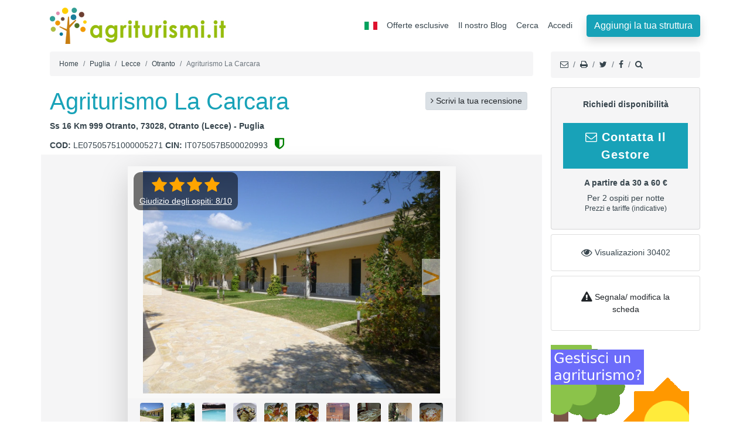

--- FILE ---
content_type: text/html; charset=UTF-8
request_url: https://www.agriturismi.it/it/puglia/otranto/agriturismo_la_carcara.html
body_size: 16690
content:
<!DOCTYPE html>
<html lang="it">
<head>
<meta charset="utf-8">
<meta name="viewport" content="width=device-width, initial-scale=1">

<title>Agriturismo La Carcara - Otranto (Puglia)</title>
<meta name="description" content="Agriturismo La Carcara (Otranto) - Scheda completa con immagini, recensioni, prezzi e offerte . Prenota direttamente l'agriturismo La Carcara."/> 


<meta name="robots" content="index, follow"/>
<meta name="verify-v1" content="f8th91zAdBDkAnUfXn6I1yM789ZLk6kXAX9y7ovbRbw=" />
<meta name="y_key" content="db091efbc85a83f6" />
<meta name="msvalidate.01" content="2B737CFF6BA1052B4861784DF0735F35" />
<meta name="copyright" content="Agriturismi.it" />
<meta name="author" content="Cubo Lab">
<link rel="shortcut icon" href="https://www.agriturismi.it/favicon.ico">
    
<link rel="me" href="https://x.com/Agriturismi_it" /> 
    
<meta property="og:title" content="Agriturismo La Carcara  | Agriturismi.it" />
<meta property="og:url" content="https://www.agriturismi.it/it/puglia/otranto/agriturismo_la_carcara.html"/>
<meta property="og:image" content="https://www.agriturismi.it/img/strutture/857/big.jpg"/>
<meta property="og:type" content="website" /> 
<meta property="og:site_name" content="Agriturismi.it" />
<meta property="og:description" content="Agriturismo La Carcara: Scheda completa con immagini, recensioni, prezzi e offerte . Prenota direttamente l'agriturismo" />
<meta name="twitter:card" content="summary">
<meta name="twitter:site" content="@Agriturismi_it">
<meta name="twitter:description" content="Agriturismo La Carcara: Scheda completa con immagini, recensioni, prezzi e offerte . Prenota direttamente l'agriturismo ">
<meta name="twitter:image" content="https://www.agriturismi.it/img/strutture/857/big.jpg">
<meta name="facebook-domain-verification" content="hjye1cnjh17ni9cn7m7bml1kk0wclu" />

<link rel="preload" as="image" href="/img/logoagriturismi.png">       
  <!-- Bootstrap core CSS -->
<link href="/bootstrap/css/bootstrap.css?a" rel="stylesheet">
  <!-- Custom styles -->
<link href="/css/home.css?d" rel="stylesheet">
     <link href="/css/common-v1.css" rel="stylesheet">
  <link href="/css/ekko-lightbox.css" rel="stylesheet"> 
    
  <style> 
      
     .h1, h1 { color:#18a2b8; } 
      
    .txty{
    font-size:16px;
    }  
      
  .showmore-button { cursor: pointer; font-weight: bold; color: blue;}
  .showmore-button:hover, .showmore-button:focus { text-decoration: underline; }

/* Contenitore principale del carosello */
.carousel-inner2 {
    display: flex;
    align-items: center;
    background-color: #f8f8f8; /* Sfondo neutro per immagini più strette */
    aspect-ratio: 4 / 3; /* Blocca le proporzioni a 560x420 */
    overflow: hidden;
}

/* Stile per le immagini all'interno */
.carousel-inner2 .carousel-item img {
    width: 100%;
    height: 100%;
    /* 'contain' mostra la foto intera senza tagliarla */
    /* 'cover' la adatta riempiendo tutto lo spazio (potrebbe tagliare i bordi) */
    object-fit: contain; 
    aspect-ratio: 4 / 3;
}

/* Rimuove l'altezza fissa inline per permettere al CSS di gestire la fluidità */
.carousel-inner2 {
    height: auto !important;
}
</style>
    


<link rel="canonical" href="https://www.agriturismi.it/it/puglia/otranto/agriturismo_la_carcara.html"/>     
    
<link rel="alternate" hreflang="it" href="https://www.agriturismi.it/it/puglia/otranto/agriturismo_la_carcara.html"/>
<link rel="alternate" hreflang="en" href="https://www.agriturismi.it/en/puglia/otranto/farm_house_la_carcara.html"/>
<link rel="alternate" hreflang="de" href="https://www.agriturismi.it/de/apulien/otranto/ferienbauernhof_la_carcara.html"/>
<link rel="alternate" hreflang="fr" href="https://www.agriturismi.it/fr/pouilles/otranto/agritourisme_la_carcara.html"/>
<link rel="alternate" hreflang="es" href="https://www.agriturismi.it/es/apulia/otranto/casa_rural_la_carcara.html"/>
<link rel="alternate" hreflang="zh" href="https://www.agriturismi.it/cn/puglia/otranto/farm_house_la_carcara.html"/>
<link rel="alternate" hreflang="ru" href="https://www.agriturismi.it/ru/puglia/otranto/farm_house_la_carcara.html"/>
<link rel="alternate" hreflang="ja" href="https://www.agriturismi.it/ja/puglia/otranto/farm_house_la_carcara.html"/>    
<link rel="alternate" hreflang="x-default" href="https://www.agriturismi.it/en/puglia/otranto/farm_house_la_carcara.html" /> 
<script type="d9df0861ad19a311af971369-text/javascript">
    
  function controlla(){
    
    if (document.asd.datarange.value == ''){
        alert("date?");
        return false;
    }
    
    var data_range = document.asd.datarange.value;
    
    var ckin = data_range.substr(0, 10); 
    var ckout = data_range.substr(14, 10); 
        
    document.asd.checkin.value = ckin;
    document.asd.checkout.value = ckout;    

    var url1 = "https://www.agriturismi.it/it/puglia/otranto/agriturismo_la_carcara.html";
      
    document.asd.action = url1;
        
    document.asd.submit();
    
    return false; 
    }
    
    
</script>
    
        
<script data-cfasync="false" nonce="d4815389-6866-4055-9427-35fee19ed37b">try{(function(w,d){!function(j,k,l,m){if(j.zaraz)console.error("zaraz is loaded twice");else{j[l]=j[l]||{};j[l].executed=[];j.zaraz={deferred:[],listeners:[]};j.zaraz._v="5874";j.zaraz._n="d4815389-6866-4055-9427-35fee19ed37b";j.zaraz.q=[];j.zaraz._f=function(n){return async function(){var o=Array.prototype.slice.call(arguments);j.zaraz.q.push({m:n,a:o})}};for(const p of["track","set","debug"])j.zaraz[p]=j.zaraz._f(p);j.zaraz.init=()=>{var q=k.getElementsByTagName(m)[0],r=k.createElement(m),s=k.getElementsByTagName("title")[0];s&&(j[l].t=k.getElementsByTagName("title")[0].text);j[l].x=Math.random();j[l].w=j.screen.width;j[l].h=j.screen.height;j[l].j=j.innerHeight;j[l].e=j.innerWidth;j[l].l=j.location.href;j[l].r=k.referrer;j[l].k=j.screen.colorDepth;j[l].n=k.characterSet;j[l].o=(new Date).getTimezoneOffset();if(j.dataLayer)for(const t of Object.entries(Object.entries(dataLayer).reduce((u,v)=>({...u[1],...v[1]}),{})))zaraz.set(t[0],t[1],{scope:"page"});j[l].q=[];for(;j.zaraz.q.length;){const w=j.zaraz.q.shift();j[l].q.push(w)}r.defer=!0;for(const x of[localStorage,sessionStorage])Object.keys(x||{}).filter(z=>z.startsWith("_zaraz_")).forEach(y=>{try{j[l]["z_"+y.slice(7)]=JSON.parse(x.getItem(y))}catch{j[l]["z_"+y.slice(7)]=x.getItem(y)}});r.referrerPolicy="origin";r.src="/cdn-cgi/zaraz/s.js?z="+btoa(encodeURIComponent(JSON.stringify(j[l])));q.parentNode.insertBefore(r,q)};["complete","interactive"].includes(k.readyState)?zaraz.init():j.addEventListener("DOMContentLoaded",zaraz.init)}}(w,d,"zarazData","script");window.zaraz._p=async d$=>new Promise(ea=>{if(d$){d$.e&&d$.e.forEach(eb=>{try{const ec=d.querySelector("script[nonce]"),ed=ec?.nonce||ec?.getAttribute("nonce"),ee=d.createElement("script");ed&&(ee.nonce=ed);ee.innerHTML=eb;ee.onload=()=>{d.head.removeChild(ee)};d.head.appendChild(ee)}catch(ef){console.error(`Error executing script: ${eb}\n`,ef)}});Promise.allSettled((d$.f||[]).map(eg=>fetch(eg[0],eg[1])))}ea()});zaraz._p({"e":["(function(w,d){})(window,document)"]});})(window,document)}catch(e){throw fetch("/cdn-cgi/zaraz/t"),e;};</script></head>

<body> 
  <!-- Navigation -->
   <nav class="navbar navbar-expand-lg navbar-dark bg-dark">
    <div class="container">
      
      <a class="navbar-brand" href="https://www.agriturismi.it/it">
          <img src="/img/logoagriturismi.png" alt="logo Agriturismi.it" title="Agriturismi.it" class="img-fluid" width="300" height="62">
      </a> 
      
      
      <button class="navbar-toggler" type="button" data-toggle="collapse" data-target="#navbarResponsive" aria-controls="navbarResponsive" aria-expanded="false" aria-label="Toggle navigation">
        <span class="navbar-toggler-icon"></span>
      </button>
      <div class="collapse navbar-collapse" id="navbarResponsive">
        <ul class="navbar-nav ml-auto"> 
         
          <li class="nav-item dropdown mt-1"> 
            <a href="https://www.agriturismi.it/it/puglia/otranto/agriturismo_la_carcara.html" class="nav-link dropdown-toggle" title="it" id="navbarDropdownMenuLink" data-toggle="dropdown" aria-haspopup="true" aria-expanded="false"><img src="/img/flag_it.jpg" alt="it" width="22" height="14"></a>
            <div class="dropdown-menu" aria-labelledby="navbarDropdownMenuLink"> 
                         <a href="https://www.agriturismi.it/en/puglia/otranto/farm_house_la_carcara.html" title="inglese" class="dropdown-item"><img src="/img/flag_en.jpg" alt="inglese" width="22" height="14"></a>
                          <a href="https://www.agriturismi.it/fr/pouilles/otranto/agritourisme_la_carcara.html" title="francese" class="dropdown-item"><img src="/img/flag_fr.jpg" alt="francese" width="22" height="14"></a>
                          <a href="https://www.agriturismi.it/de/apulien/otranto/ferienbauernhof_la_carcara.html" title="tedesco" class="dropdown-item"><img src="/img/flag_de.jpg" alt="tedesco" width="22" height="14"></a>
                          <a href="https://www.agriturismi.it/es/apulia/otranto/casa_rural_la_carcara.html" title="spagnolo" class="dropdown-item"><img src="/img/flag_es.jpg" alt="spagnolo" width="22" height="14"></a>
                            <a href="https://www.agriturismi.it/ru/puglia/otranto/farm_house_la_carcara.html" title="russo" class="dropdown-item"><img src="/img/flag_ru.jpg" alt="russo" width="22" height="14"></a>
                         <a href="https://www.agriturismi.it/cn/puglia/otranto/farm_house_la_carcara.html" title="cinese" class="dropdown-item"><img src="/img/flag_cn.jpg" alt="cinese" width="22" height="14"></a>
                         <a href="https://www.agriturismi.it/ja/puglia/otranto/farm_house_la_carcara.html" title="giapponese" class="dropdown-item"><img src="/img/flag_ja.jpg" alt="giapponese" width="22" height="14"></a>
               
             
            </div>
            </li>
     
         <li class="nav-item">
           <a href="https://www.agriturismi.it/it/offerte"  title="Offerte esclusive" class="nav-link"> Offerte esclusive</a> 
          </li>
              
       
           
          <li class="nav-item">
            <a href="https://www.agriturismi.it/blog/" title="Blog" class="nav-link"> Il nostro Blog</a>
          </li>
                        
                        
            
          <li class="nav-item">
           <a href="https://www.agriturismi.it/it/search"  title="Cerca" class="nav-link"> Cerca</a> 
          </li>
            
            
          <li class="nav-item mr-3">
            <a href="https://www.agriturismi.it/secure/gst/" title="area gestori" class="nav-link">
 Accedi</a>
           </li>
            
          <li class="nav-item "> 
            <a class="btn btn-info shadow" href="https://www.agriturismi.it/extra/promozione/" title="iscriviti">Aggiungi la tua struttura</a>
          </li>           
        </ul>
      </div>
    </div>
  </nav>
  <!-- Page Content --> 
<div class="container">

<div class="clearfix">
<!-- top -->
<div class="row">
<div class="col-sm-9 col-md-9 col-lg-9 panel font12"> 
<nav aria-label="breadcrumb">
<ol class="breadcrumb">
<li class="breadcrumb-item" aria-current="page"><a href="https://www.agriturismi.it/it">Home</a></li>
<li class="breadcrumb-item" aria-current="page"><a href="https://www.agriturismi.it/it/puglia">Puglia</a></li> 
<li class="breadcrumb-item" aria-current="page"><a href="https://www.agriturismi.it/it/lecce">Lecce</a></li>
<li class="breadcrumb-item" aria-current="page"><a href="https://www.agriturismi.it/it/otranto">Otranto</a></li>  
<li class="breadcrumb-item active" aria-current="page">Agriturismo La Carcara</li> 
</ol>
</nav>
</div> 

<div class="col-sm-3 col-md-3 col-lg-3 panel d-none d-lg-block d-xl-block d-md-block">     
<nav aria-label="breadcrumb">
<ol class="breadcrumb">
<li class="breadcrumb-item active" aria-current="page"> <a href="/cdn-cgi/l/email-protection#[base64]" data-toggle="tooltip" data-placement="top" data-original-title="Manda link per email ad un amico"><i class="fa fa-envelope-o"></i></a></li>
<li class="breadcrumb-item active" aria-current="page"> <a href="javascript:window.print();" rel="nofollow" data-toggle="tooltip" data-placement="top" data-original-title="Stampa pagina"><i class="fa fa-print"></i></a></li>
<li class="breadcrumb-item active" aria-current="page"> <a href="http://x.com/share?text=La Carcara on Agriturismi.it&url=https://www.agriturismi.it/it/puglia/otranto/agriturismo_la_carcara.html" rel="nofollow" data-toggle="tooltip" data-placement="top" data-original-title="twitta!"><i class="fa fa-twitter"></i></a></li>
<li class="breadcrumb-item active" aria-current="page"> <a href="https://www.facebook.com/sharer/sharer.php?u=https://www.agriturismi.it/it/puglia/otranto/agriturismo_la_carcara.html" rel="nofollow" data-toggle="tooltip" data-placement="top" data-original-title="Share on Facebook"><i class="fa fa-facebook"></i></a></li>
<li class="breadcrumb-item active" aria-current="page"> <a href="https://www.agriturismi.it/it/search" data-toggle="tooltip" data-placement="top" data-original-title="Ricerca"><i class="fa fa-search"></i></a></li> 
</ol>
</nav>
</div>
</div> 
</div>   

<div class="row">

<!-- left -->
<div class="col-sm-12 col-md-12 col-lg-9">
   
<div class="row scheda mg1">    
      
<div class="col-12 col-sm-9" >
    <h1> Agriturismo La Carcara  </h1>


<div class="txt43 d-block">
     
Ss 16 Km 999 Otranto, 73028, Otranto 
  
 (Lecce) - Puglia 
    
</div> 

<strong>COD:</strong> LE07505751000005271     

<strong>CIN: </strong> IT075057B500020993 <a href="#" rel="nofollow" data-toggle="tooltip" data-placement="top" data-original-title="CIN presente: codice identificativo ufficiale della struttura"><i class="fa fa-shield p-2" aria-hidden="true" style="color:green; font-size:22px"></i></a> 
</div>

    

<div class="col-sm-3 centro mt-2 mb-2 d-none d-lg-block">
  <a href="#mymodal" class="btn btn-sm btn-light active" data-remote="https://www.agriturismi.it/it/rating/agriturismo_la_carcara" data-toggle="modal" data-target="#mymodal"><i class="fa fa-angle-right" aria-hidden="true"></i> 
 Scrivi la tua recensione</a> 
</div>
    
    
</div> 
   
<!-- main slider carousel -->
<div class="row">

<div class="col-sm-12 col-md-12 col-lg-12 mb-6" id="carousel-bounding-box">


<div class="row">
    <div class="col-md-12" style="background-color:#f5f5f6">

    <!--Carousel Wrapper-->

        <!--Carousel Wrapper-->
<div id="carousel-custom" class="carousel slide dew shadow-lg mx-auto" data-ride="carousel" style="max-width: 560px;">

    
    
<div class="carousel-rating-overlay">
<div class="text-center">
  <i class="fa fa-star fa-2x" aria-hidden="true"></i>
  <i class="fa fa-star fa-2x" aria-hidden="true"></i>
  <i class="fa fa-star fa-2x" aria-hidden="true"></i>
  <i class="fa fa-star fa-2x" aria-hidden="true"></i>
    
  <div id="prewiew2">
    <a href="#section2">Giudizio degli ospiti: 8/10</a>
  </div>
</div>
</div>
  
   
    
       
    
    <!-- Wrapper for slides -->
    <div class='carousel-inner carousel-inner2 d-flex flex-wrap align-items-center p-2' style="width: 100%; height: auto;">
         
        
          <div class='carousel-item active' >
            <a href="/img/strutture/857/dintorni_20141016153248d.jpg" data-toggle="lightbox" data-gallery="gallery1">
            <img src='/img/strutture/857/dintorni_20141016153248c.jpg' alt="la carcara foto dintorni 1" itemprop='photo' class="img-fluid lazy rounded" width="560" height="420" /> 
          </a>   
        </div> 
           
          <div class='carousel-item ' >
            <a href="/img/strutture/857/giardino_20141016153115d.jpg" data-toggle="lightbox" data-gallery="gallery1">
            <img src='/img/strutture/857/giardino_20141016153115c.jpg' alt="la carcara foto giardino 2"  class="img-fluid lazy rounded" width="560" height="420" /> 
          </a>   
        </div> 
           
          <div class='carousel-item ' >
            <a href="/img/strutture/857/piscina_20150930095607d.jpg" data-toggle="lightbox" data-gallery="gallery1">
            <img src='/img/strutture/857/piscina_20150930095607c.jpg' alt="la carcara foto piscina 3"  class="img-fluid lazy rounded" width="560" height="420" /> 
          </a>   
        </div> 
           
          <div class='carousel-item ' >
            <a href="/img/strutture/857/ristorante_20150821161442d.jpg" data-toggle="lightbox" data-gallery="gallery1">
            <img src='/img/strutture/857/ristorante_20150821161442c.jpg' alt="la carcara foto ristorante 4"  class="img-fluid lazy rounded" width="560" height="420" /> 
          </a>   
        </div> 
           
          <div class='carousel-item ' >
            <a href="/img/strutture/857/ristorante_20150821161433d.jpg" data-toggle="lightbox" data-gallery="gallery1">
            <img src='/img/strutture/857/ristorante_20150821161433c.jpg' alt="la carcara foto ristorante 5"  class="img-fluid lazy rounded" width="560" height="420" /> 
          </a>   
        </div> 
           
          <div class='carousel-item ' >
            <a href="/img/strutture/857/ristorante_20150821161423d.jpg" data-toggle="lightbox" data-gallery="gallery1">
            <img src='/img/strutture/857/ristorante_20150821161423c.jpg' alt="la carcara foto ristorante 6"  class="img-fluid lazy rounded" width="560" height="420" /> 
          </a>   
        </div> 
           
          <div class='carousel-item ' >
            <a href="/img/strutture/857/appartamento_20141016154329d.jpg" data-toggle="lightbox" data-gallery="gallery1">
            <img src='/img/strutture/857/appartamento_20141016154329c.jpg' alt="la carcara foto appartamento 7"  class="img-fluid lazy rounded" width="560" height="420" /> 
          </a>   
        </div> 
           
          <div class='carousel-item ' >
            <a href="/img/strutture/857/ristorante_20141016154223d.jpg" data-toggle="lightbox" data-gallery="gallery1">
            <img src='/img/strutture/857/ristorante_20141016154223c.jpg' alt="la carcara foto ristorante 8"  class="img-fluid lazy rounded" width="560" height="420" /> 
          </a>   
        </div> 
           
          <div class='carousel-item ' >
            <a href="/img/strutture/857/giardino_20141016154214d.jpg" data-toggle="lightbox" data-gallery="gallery1">
            <img src='/img/strutture/857/giardino_20141016154214c.jpg' alt="la carcara foto giardino 9"  class="img-fluid lazy rounded" width="560" height="420" /> 
          </a>   
        </div> 
           
          <div class='carousel-item ' >
            <a href="/img/strutture/857/ristorante_20141016154202d.jpg" data-toggle="lightbox" data-gallery="gallery1">
            <img src='/img/strutture/857/ristorante_20141016154202c.jpg' alt="la carcara foto ristorante 10"  class="img-fluid lazy rounded" width="560" height="420" /> 
          </a>   
        </div> 
           
          <div class='carousel-item ' >
            <a href="/img/strutture/857/camera_doppia_20141016153315d.jpg" data-toggle="lightbox" data-gallery="gallery1">
            <img src='/img/strutture/857/camera_doppia_20141016153315c.jpg' alt="la carcara foto camera_doppia 11"  class="img-fluid lazy rounded" width="560" height="420" /> 
          </a>   
        </div> 
           
          <div class='carousel-item ' >
            <a href="/img/strutture/857/camera_doppia_20141016153259d.jpg" data-toggle="lightbox" data-gallery="gallery1">
            <img src='/img/strutture/857/camera_doppia_20141016153259c.jpg' alt="la carcara foto camera_doppia 12"  class="img-fluid lazy rounded" width="560" height="420" /> 
          </a>   
        </div> 
           
          <div class='carousel-item ' >
            <a href="/img/strutture/857/20090521105726-est-syHtJd.jpg" data-toggle="lightbox" data-gallery="gallery1">
            <img src='/img/strutture/857/20090521105726-est-syHtJc.jpg' alt="la carcara foto esterno 13"  class="img-fluid lazy rounded" width="560" height="420" /> 
          </a>   
        </div> 
           
          <div class='carousel-item ' >
            <a href="/img/strutture/857/esterno_20141016153101d.jpg" data-toggle="lightbox" data-gallery="gallery1">
            <img src='/img/strutture/857/esterno_20141016153101c.jpg' alt="la carcara foto esterno 14"  class="img-fluid lazy rounded" width="560" height="420" /> 
          </a>   
        </div> 
           
          <div class='carousel-item ' >
            <a href="/img/strutture/857/esterno_20141016153051d.jpg" data-toggle="lightbox" data-gallery="gallery1">
            <img src='/img/strutture/857/esterno_20141016153051c.jpg' alt="la carcara foto esterno 15"  class="img-fluid lazy rounded" width="560" height="420" /> 
          </a>   
        </div> 
           
          <div class='carousel-item ' >
            <a href="/img/strutture/857/esterno_20141016153035d.jpg" data-toggle="lightbox" data-gallery="gallery1">
            <img src='/img/strutture/857/esterno_20141016153035c.jpg' alt="la carcara foto esterno 16"  class="img-fluid lazy rounded" width="560" height="420" /> 
          </a>   
        </div> 
           
          <div class='carousel-item ' >
            <a href="/img/strutture/857/esterno_20141016153018d.jpg" data-toggle="lightbox" data-gallery="gallery1">
            <img src='/img/strutture/857/esterno_20141016153018c.jpg' alt="la carcara foto esterno 17"  class="img-fluid lazy rounded" width="560" height="420" /> 
          </a>   
        </div> 
           
          <div class='carousel-item ' >
            <a href="/img/strutture/857/esterno_20141016152958d.jpg" data-toggle="lightbox" data-gallery="gallery1">
            <img src='/img/strutture/857/esterno_20141016152958c.jpg' alt="la carcara foto esterno 18"  class="img-fluid lazy rounded" width="560" height="420" /> 
          </a>   
        </div> 
           
          <div class='carousel-item ' >
            <a href="/img/strutture/857/ristorante_20141016152950d.jpg" data-toggle="lightbox" data-gallery="gallery1">
            <img src='/img/strutture/857/ristorante_20141016152950c.jpg' alt="la carcara foto ristorante 19"  class="img-fluid lazy rounded" width="560" height="420" /> 
          </a>   
        </div> 
           
          <div class='carousel-item ' >
            <a href="/img/strutture/857/esterno_20141016152940d.jpg" data-toggle="lightbox" data-gallery="gallery1">
            <img src='/img/strutture/857/esterno_20141016152940c.jpg' alt="la carcara foto esterno 20"  class="img-fluid lazy rounded" width="560" height="420" /> 
          </a>   
        </div> 
           
          <div class='carousel-item ' >
            <a href="/img/strutture/857/ristorante_20141016152930d.jpg" data-toggle="lightbox" data-gallery="gallery1">
            <img src='/img/strutture/857/ristorante_20141016152930c.jpg' alt="la carcara foto ristorante 21"  class="img-fluid lazy rounded" width="560" height="420" /> 
          </a>   
        </div> 
           
          <div class='carousel-item ' >
            <a href="/img/strutture/857/camera_doppia_20141016152920d.jpg" data-toggle="lightbox" data-gallery="gallery1">
            <img src='/img/strutture/857/camera_doppia_20141016152920c.jpg' alt="la carcara foto camera_doppia 22"  class="img-fluid lazy rounded" width="560" height="420" /> 
          </a>   
        </div> 
           
          <div class='carousel-item ' >
            <a href="/img/strutture/857/esterno_20141016152911d.jpg" data-toggle="lightbox" data-gallery="gallery1">
            <img src='/img/strutture/857/esterno_20141016152911c.jpg' alt="la carcara foto esterno 23"  class="img-fluid lazy rounded" width="560" height="420" /> 
          </a>   
        </div> 
           
          <div class='carousel-item ' >
            <a href="/img/strutture/857/esterno_20141016152901d.jpg" data-toggle="lightbox" data-gallery="gallery1">
            <img src='/img/strutture/857/esterno_20141016152901c.jpg' alt="la carcara foto esterno 24"  class="img-fluid lazy rounded" width="560" height="420" /> 
          </a>   
        </div> 
       	

        <!-- Controls --> 

         <a class="left carousel-control-prev" href="#carousel-custom" data-slide="prev">
            <span class="carousel-control-prev-icon" ></span>
          </a>
          <a class="right carousel-control-next" href="#carousel-custom" data-slide="next">
            <span class="carousel-control-next-icon" ></span> 
          </a>     
    </div>
            
   
 
   
   
    <!-- Indicators -->
    <ol class="list-inline text-center mt-2 mb-2">
       
               <li data-target='#carousel-custom' data-slide-to='0'  style="height:50px">
         <a href="/img/strutture/857/dintorni_20141016153248d.jpg" data-gallery="gallery1">
         <img src='/img/strutture/857/dintorni_20141016153248a.jpg' alt="preview image0 dintorni" width="40" height="40" class="rounded" />
        </a>
        </li>
                <li data-target='#carousel-custom' data-slide-to='1'  style="height:50px">
         <a href="/img/strutture/857/giardino_20141016153115d.jpg" data-gallery="gallery1">
         <img src='/img/strutture/857/giardino_20141016153115a.jpg' alt="preview image1 giardino" width="40" height="40" class="rounded" />
        </a>
        </li>
                <li data-target='#carousel-custom' data-slide-to='2'  style="height:50px">
         <a href="/img/strutture/857/piscina_20150930095607d.jpg" data-gallery="gallery1">
         <img src='/img/strutture/857/piscina_20150930095607a.jpg' alt="preview image2 piscina" width="40" height="40" class="rounded" />
        </a>
        </li>
                <li data-target='#carousel-custom' data-slide-to='3'  style="height:50px">
         <a href="/img/strutture/857/ristorante_20150821161442d.jpg" data-gallery="gallery1">
         <img src='/img/strutture/857/ristorante_20150821161442a.jpg' alt="preview image3 ristorante" width="40" height="40" class="rounded" />
        </a>
        </li>
                <li data-target='#carousel-custom' data-slide-to='4'  style="height:50px">
         <a href="/img/strutture/857/ristorante_20150821161433d.jpg" data-gallery="gallery1">
         <img src='/img/strutture/857/ristorante_20150821161433a.jpg' alt="preview image4 ristorante" width="40" height="40" class="rounded" />
        </a>
        </li>
                <li data-target='#carousel-custom' data-slide-to='5'  style="height:50px">
         <a href="/img/strutture/857/ristorante_20150821161423d.jpg" data-gallery="gallery1">
         <img src='/img/strutture/857/ristorante_20150821161423a.jpg' alt="preview image5 ristorante" width="40" height="40" class="rounded" />
        </a>
        </li>
                <li data-target='#carousel-custom' data-slide-to='6'  style="height:50px">
         <a href="/img/strutture/857/appartamento_20141016154329d.jpg" data-gallery="gallery1">
         <img src='/img/strutture/857/appartamento_20141016154329a.jpg' alt="preview image6 appartamento" width="40" height="40" class="rounded" />
        </a>
        </li>
                <li data-target='#carousel-custom' data-slide-to='7'  style="height:50px">
         <a href="/img/strutture/857/ristorante_20141016154223d.jpg" data-gallery="gallery1">
         <img src='/img/strutture/857/ristorante_20141016154223a.jpg' alt="preview image7 ristorante" width="40" height="40" class="rounded" />
        </a>
        </li>
                <li data-target='#carousel-custom' data-slide-to='8'  style="height:50px">
         <a href="/img/strutture/857/giardino_20141016154214d.jpg" data-gallery="gallery1">
         <img src='/img/strutture/857/giardino_20141016154214a.jpg' alt="preview image8 giardino" width="40" height="40" class="rounded" />
        </a>
        </li>
                <li data-target='#carousel-custom' data-slide-to='9'  style="height:50px">
         <a href="/img/strutture/857/ristorante_20141016154202d.jpg" data-gallery="gallery1">
         <img src='/img/strutture/857/ristorante_20141016154202a.jpg' alt="preview image9 ristorante" width="40" height="40" class="rounded" />
        </a>
        </li>
                <li data-target='#carousel-custom' data-slide-to='10'  style="height:50px">
         <a href="/img/strutture/857/camera_doppia_20141016153315d.jpg" data-gallery="gallery1">
         <img src='/img/strutture/857/camera_doppia_20141016153315a.jpg' alt="preview image10 camera_doppia" width="40" height="40" class="rounded" />
        </a>
        </li>
                <li data-target='#carousel-custom' data-slide-to='11'  style="height:50px">
         <a href="/img/strutture/857/camera_doppia_20141016153259d.jpg" data-gallery="gallery1">
         <img src='/img/strutture/857/camera_doppia_20141016153259a.jpg' alt="preview image11 camera_doppia" width="40" height="40" class="rounded" />
        </a>
        </li>
                <li data-target='#carousel-custom' data-slide-to='12'  style="height:50px">
         <a href="/img/strutture/857/20090521105726-est-syHtJd.jpg" data-gallery="gallery1">
         <img src='/img/strutture/857/20090521105726-est-syHtJa.jpg' alt="preview image12 esterno" width="40" height="40" class="rounded" />
        </a>
        </li>
                <li data-target='#carousel-custom' data-slide-to='13'  style="height:50px">
         <a href="/img/strutture/857/esterno_20141016153101d.jpg" data-gallery="gallery1">
         <img src='/img/strutture/857/esterno_20141016153101a.jpg' alt="preview image13 esterno" width="40" height="40" class="rounded" />
        </a>
        </li>
                <li data-target='#carousel-custom' data-slide-to='14'  style="height:50px">
         <a href="/img/strutture/857/esterno_20141016153051d.jpg" data-gallery="gallery1">
         <img src='/img/strutture/857/esterno_20141016153051a.jpg' alt="preview image14 esterno" width="40" height="40" class="rounded" />
        </a>
        </li>
                <li data-target='#carousel-custom' data-slide-to='15'  style="height:50px">
         <a href="/img/strutture/857/esterno_20141016153035d.jpg" data-gallery="gallery1">
         <img src='/img/strutture/857/esterno_20141016153035a.jpg' alt="preview image15 esterno" width="40" height="40" class="rounded" />
        </a>
        </li>
                <li data-target='#carousel-custom' data-slide-to='16'  style="height:50px">
         <a href="/img/strutture/857/esterno_20141016153018d.jpg" data-gallery="gallery1">
         <img src='/img/strutture/857/esterno_20141016153018a.jpg' alt="preview image16 esterno" width="40" height="40" class="rounded" />
        </a>
        </li>
          
         <li style="height:50px">
          <a href="#mymodal" data-remote="https://www.agriturismi.it/it/iframe/gallery1/agriturismo_la_carcara" data-target="#mymodal" data-toggle="modal" title="apri gallery"> <img src="/img/next1.gif" alt="vedi tutte le foto"  width="40" height="40" /> </a>
         </li> 
       	
    
            
    </ol>
    
    
</div>
        <!--/.Carousel Wrapper-->
            
  
       
        <!--/.Carousel Wrapper-->

    </div>
    
</div>
 
</div>    
 
</div> 
   
     
    
    

    
    

<div class="mt-4 mb-0">
    
<div class="col" align="center" role="group" aria-label="contatti La Carcara">
    
<a href="#mymodal" class="btn btn-info mb-2 " title="Contatti La Carcara" data-remote="https://www.agriturismi.it/it/puglia/otranto/agriturismo_la_carcara/email.html" data-toggle="modal" data-target="#mymodal"><i class="fa fa-envelope-o" aria-hidden="true"></i> Invia la Richiesta </a>
 
  <a href="/it/map?a=857" class="btn btn-light mb-2 active" role="button"><i class="fa fa-map-marker fa-lg"></i> Mappa</a>
  
  <a href="#mymodal" data-remote="https://www.agriturismi.it/it/iframe/gallery1/agriturismo_la_carcara" data-target="#mymodal" data-toggle="modal" class="btn btn-light mb-2 active" role="button" title="foto La Carcara"><i class="fa fa-camera" aria-hidden="true"></i> Fotografie</a> 
  

    
        
    
   <a href="#" class="btn btn-light mb-2 disabled active" onClick="if (!window.__cfRLUnblockHandlers) return false; TINY.ajax.call('https://www.agriturismi.it/it/ajax_phone?var1=857', 'phone2'); return false;" id="btn-telefono" data-cf-modified-d9df0861ad19a311af971369-=""><i class="fa fa-phone" aria-hidden="true"></i> Telefono</a> 
    
  
  
    <a href="https://wa.me/393383897163?text=https%3A%2F%2Fwww.agriturismi.it%2Fit%2Fpuglia%2Fotranto%2Fagriturismo_la_carcara.html%20 - Da Agriturismi.it:%20%20" title="Whatsapp" onClick="if (!window.__cfRLUnblockHandlers) return false; TINY.ajax.call('https://www.agriturismi.it/it/ajax_whatsapp?var1=857', 'wa2')" class="btn btn-light mb-2 disabled active" id="btn-whatsapp" data-cf-modified-d9df0861ad19a311af971369-=""><i class="fa fa-whatsapp" aria-hidden="true"></i> Whatsapp</a>  
       
    
        
    <a href="#mymodal" title="Ristorante" class="btn btn-light mb-2 active" data-remote="https://www.agriturismi.it/it/puglia/otranto/agriturismo_la_carcara/email_restaurant.html" data-toggle="modal" data-target="#mymodal"><i class="fa fa fa-cutlery" aria-hidden="true"></i> Voglio prenotare il ristorante</a>  
    
        
    
        

    
        

</div>    
        
</div>
    
     

    <div id="phone2" class="alert alert-light"></div>
<!-- multi offers -->    
  
 
    
<hr/>
    
<div class="row mt-3">

<div class="col-12">
    <div class="d-flex justify-content-around align-items-center flex-wrap p1">

        <div class="text-center p-2 feature-box m-2">
            <i class="fa fa-check-circle-o" aria-hidden="true" style="font-size:28px;"></i>
            <div class="mt-1">
                <span class="gt4" style="font-size:22px;">Agriturismo</span>
            </div>
        </div>

        <div class="text-center p-2 feature-box m-2">
            <i class="fa fa-cutlery" aria-hidden="true" style="font-size:28px;"></i>
            <div class="mt-1">
                <span class="gt4" style="font-size:22px;">Ristorante</span>
            </div> 
        </div>
        
        
        <div class="text-center p-2 feature-box m-2">
            <i class="fa fa-paw" aria-hidden="true" style="font-size:28px;"></i>
            <div class="mt-1">
                <span class="gt4" style="font-size:22px;">Cani Benvenuti</span>
            </div>
        </div>
        

    </div>
</div>    

</div>   
        
  
    
<hr/>  
    
<div class="row mt-3"> 
<div class="col-12">
<div class="p1">
<span class="gt4" style="font-size:22px">A partire da 30 a 60 €</span> 

<h6 class="text-danger">Prezzi e tariffe (indicative)</h6>
    
Per 2 ospiti per notte</div>
</div>
    
    
  
    
<div class="col-12">
<div class="p1"><i class="fa fa-bed fa-2" aria-hidden="true" style="font-size:28px"></i>
<span class="gt4">Posti letto: 10</span> 

<strong>Alloggio:</strong> Appartamenti Camere</div>   
</div>
    

  
   
    
    
    
<div class="col-12">
    
      
    

       
       
       
    
       
<div class="p1">
<i class="fa fa-coffee" aria-hidden="true" style="font-size:22px"></i>
<span>Pernottamento + Colazione</span>     
</div> 

</div>        
      
</div>
    

    
    
<div class="card review-summary-box shadow-sm my-4 border-0">
  <div class="card-body">
    
    <div class="d-flex align-items-center mb-4 p-3 bg-light rounded border-0 shadow-sm">
        <div class="bg-success text-white rounded-circle d-flex align-items-center justify-content-center" style="width: 45px; height: 45px; flex-shrink: 0; box-shadow: 0 2px 4px rgba(0,0,0,0.1);">
            <svg xmlns="http://www.w3.org/2000/svg" width="28" height="28" fill="currentColor" class="bi bi-check-circle-fill" viewBox="0 0 16 16">
                <path d="M16 8A8 8 0 1 1 0 8a8 8 0 0 1 16 0zm-3.97-3.03a.75.75 0 0 0-1.08.022L7.477 9.417 5.384 7.323a.75.75 0 0 0-1.06 1.06L6.97 11.03a.75.75 0 0 0 1.079-.02l3.992-4.99a.75.75 0 0 0-.01-1.05z"/>
            </svg>
        </div>
        <div class="ml-3">
            <h5 class="mb-0 font-weight-bold" style="color: #28a745; text-transform: uppercase; letter-spacing: 1px;">Gli ospiti dicono:</h5>
            <small class="text-muted">Sintesi dei feedback su vari portali</small>
        </div>
    </div>
    <h5 class="card-title mb-2">Sintesi dell'esperienza ospiti – Agriturismo La Carcara (Otranto)</h5>
    <p class="text-muted small mb-3">Analisi generata con l'IA basata sui feedback pubblici presenti sul web</p>
    <p class="card-text border-left pl-3" style="border-width: 3px !important; border-color: #28a745 !important;">
      Masseria salentina con appartamenti, piscina e uliveto a pochi minuti dal mare. Ospiti apprezzano pulizia, silenzio e accoglienza; posizione strategica per Otranto, Alimini e costa adriatica. Adatta a famiglie e coppie in cerca di relax.
    </p>
    <h6 class="mt-3">Punti di forza più citati</h6>
    <ul class="list-unstyled review-checklist mb-0">
      <li class="d-flex align-items-start mb-2"><span class="text-success mr-2"><svg xmlns="http://www.w3.org/2000/svg" width="18" height="18" fill="currentColor" class="bi bi-patch-check-fill" viewBox="0 0 16 16"><path d="M10.067.87a2.89 2.89 0 0 0-4.134 0l-.622.638-.89-.011a2.89 2.89 0 0 0-2.924 2.924l.01.89-.636.622a2.89 2.89 0 0 0 0 4.134l.637.622-.011.89a2.89 2.89 0 0 0 2.924 2.924l.89-.01.622.636a2.89 2.89 0 0 0 4.134 0l.622-.637.89.011a2.89 2.89 0 0 0 2.924-2.924l-.01-.89.636-.622a2.89 2.89 0 0 0 0-4.134l-.637-.622.011-.89a2.89 2.89 0 0 0-2.924-2.924l-.89.01-.622-.636zm.287 5.984-3 3a.5.5 0 0 1-.708 0l-1.5-1.5a.5.5 0 1 1 .708-.708L7 8.793l2.646-2.647a.5.5 0 0 1 .708 0z"/></svg></span><span>Piscina e aree verdi</span></li>
      <li class="d-flex align-items-start mb-2"><span class="text-success mr-2"><svg xmlns="http://www.w3.org/2000/svg" width="18" height="18" fill="currentColor" class="bi bi-patch-check-fill" viewBox="0 0 16 16"><path d="M10.067.87a2.89 2.89 0 0 0-4.134 0l-.622.638-.89-.011a2.89 2.89 0 0 0-2.924 2.924l.01.89-.636.622a2.89 2.89 0 0 0 0 4.134l.637.622-.011.89a2.89 2.89 0 0 0 2.924 2.924l.89-.01.622.636a2.89 2.89 0 0 0 4.134 0l.622-.637.89.011a2.89 2.89 0 0 0 2.924-2.924l-.01-.89.636-.622a2.89 2.89 0 0 0 0-4.134l-.637-.622.011-.89a2.89 2.89 0 0 0-2.924-2.924l-.89.01-.622-.636zm.287 5.984-3 3a.5.5 0 0 1-.708 0l-1.5-1.5a.5.5 0 1 1 .708-.708L7 8.793l2.646-2.647a.5.5 0 0 1 .708 0z"/></svg></span><span>Appartamenti funzionali</span></li>
      <li class="d-flex align-items-start mb-2"><span class="text-success mr-2"><svg xmlns="http://www.w3.org/2000/svg" width="18" height="18" fill="currentColor" class="bi bi-patch-check-fill" viewBox="0 0 16 16"><path d="M10.067.87a2.89 2.89 0 0 0-4.134 0l-.622.638-.89-.011a2.89 2.89 0 0 0-2.924 2.924l.01.89-.636.622a2.89 2.89 0 0 0 0 4.134l.637.622-.011.89a2.89 2.89 0 0 0 2.924 2.924l.89-.01.622.636a2.89 2.89 0 0 0 4.134 0l.622-.637.89.011a2.89 2.89 0 0 0 2.924-2.924l-.01-.89.636-.622a2.89 2.89 0 0 0 0-4.134l-.637-.622.011-.89a2.89 2.89 0 0 0-2.924-2.924l-.89.01-.622-.636zm.287 5.984-3 3a.5.5 0 0 1-.708 0l-1.5-1.5a.5.5 0 1 1 .708-.708L7 8.793l2.646-2.647a.5.5 0 0 1 .708 0z"/></svg></span><span>Ospitalità cordiale</span></li>
      <li class="d-flex align-items-start mb-2"><span class="text-success mr-2"><svg xmlns="http://www.w3.org/2000/svg" width="18" height="18" fill="currentColor" class="bi bi-patch-check-fill" viewBox="0 0 16 16"><path d="M10.067.87a2.89 2.89 0 0 0-4.134 0l-.622.638-.89-.011a2.89 2.89 0 0 0-2.924 2.924l.01.89-.636.622a2.89 2.89 0 0 0 0 4.134l.637.622-.011.89a2.89 2.89 0 0 0 2.924 2.924l.89-.01.622.636a2.89 2.89 0 0 0 4.134 0l.622-.637.89.011a2.89 2.89 0 0 0 2.924-2.924l-.01-.89.636-.622a2.89 2.89 0 0 0 0-4.134l-.637-.622.011-.89a2.89 2.89 0 0 0-2.924-2.924l-.89.01-.622-.636zm.287 5.984-3 3a.5.5 0 0 1-.708 0l-1.5-1.5a.5.5 0 1 1 .708-.708L7 8.793l2.646-2.647a.5.5 0 0 1 .708 0z"/></svg></span><span>Vicino a spiagge e Otranto</span></li>
      <li class="d-flex align-items-start mb-2"><span class="text-success mr-2"><svg xmlns="http://www.w3.org/2000/svg" width="18" height="18" fill="currentColor" class="bi bi-patch-check-fill" viewBox="0 0 16 16"><path d="M10.067.87a2.89 2.89 0 0 0-4.134 0l-.622.638-.89-.011a2.89 2.89 0 0 0-2.924 2.924l.01.89-.636.622a2.89 2.89 0 0 0 0 4.134l.637.622-.011.89a2.89 2.89 0 0 0 2.924 2.924l.89-.01.622.636a2.89 2.89 0 0 0 4.134 0l.622-.637.89.011a2.89 2.89 0 0 0 2.924-2.924l-.01-.89.636-.622a2.89 2.89 0 0 0 0-4.134l-.637-.622.011-.89a2.89 2.89 0 0 0-2.924-2.924l-.89.01-.622-.636zm.287 5.984-3 3a.5.5 0 0 1-.708 0l-1.5-1.5a.5.5 0 1 1 .708-.708L7 8.793l2.646-2.647a.5.5 0 0 1 .708 0z"/></svg></span><span>Parcheggio in loco</span></li>
    </ul>
  </div>
</div>

    

    
    
<!-- Box Gestore full-width (Bootstrap 4/5) -->
<div class="container-fluid px-0 my-4 ">
  <div class="card w-100 rounded-0 shadow-sm">
    <div class="card-body p1">
      <div class="row align-items-center">
        <!-- Foto a sinistra -->
       <div class="col-12 col-md-auto text-center mb-3 mb-md-0">

<img  
      
                    src="/img/man.gif"
            alt="Gestore: Stefano"
             
    style="width:100px;height:100px;object-fit:cover" 
    class="rounded-circle mr-3" loading="lazy">
           
        </div>

        <!-- Testo a destra -->
        <div class="col text-center text-md-left">
          
          <h3 class="mb-1">Questo agriturismo é gestito da</h3>
          <p class="lead mb-2">Stefano</p>
                    
          <div class="small">
            <span class="mr-2">Lingue parlate:</span>
             <span class="badge badge-primary">italiano</span>  <span class="badge badge-primary">inglese</span>  <span class="badge badge-primary">francese</span>  <span class="badge badge-primary">spagnolo</span>               
          
          </div>
            
                    

        </div>
          
      </div>
    </div>
  </div>
</div>
    
    
    

        
    
    
    
        
    
    
<hr>
    

    
<!-- descrizione -->
<div class="col-12">
<h2>Descrizione La Carcara</h2> 
<p class="more">
<span itemprop="description">L’azienda agrituristica “ Carcara” è situata in una area ricca di verde, nelle vicinanze di un bosco ed è a circa 200 metri dalla cittadina di Otranto. La sua posizione, inoltre, risulta strategica per gli spostamenti verso tutta la penisola Salentina, per il fatto che la struttura si trova a pochi metri dalle arterie stradali più importanti.<br />
<br />
Il nome “carcara” deriva dal nome della zona che risulta essere calcarea e per sua natura si presenta come una zona fresca rispetto ad altri tipi di terreni ed anche il suo posizionamento alto, rispetto al livello del mare, contribuisce ad accentuare questa sua peculiare caratteristica  per la costante presente di un venticello marino.</span>
    
    
    
</p>
</div>

    
    
<hr>
<div class="mt-3 p-3 bg-white shadow-sm rounded border-0">
    <h4 class="mb-3 font-weight-bold" style="color: #333; border-left: 4px solid #007bff; padding-left: 12px; font-size: 1.25rem;">
        Prezzi e tariffe (indicative)    </h4>
    
    <div class="table-responsive">
        <table class="table table-borderless align-middle mb-0">
            <thead class="bg-light">
                <tr>
                    <th class="py-2 font-weight-bold text-muted uppercase small" style="letter-spacing: 0.5px; width: 45%;"></th>
                    <th class="py-2 text-center font-weight-bold text-primary small uppercase">Prezzo Minimo</th>
                    <th class="py-2 text-center font-weight-bold text-danger small uppercase">Prezzo Massimo</th>
                </tr>
            </thead>
            <tbody>
                                   
                <tr style="border-bottom: 1px solid #f2f2f2;">
                    <td class="py-2">
                        <div class="font-weight-bold text-dark" style="font-size: 0.95rem;">Per 1 ospite per notte</div>
                                                <div class="small text-muted" style="font-size: 0.8rem;"><i class="fa fa-info-circle mr-1"></i> Pernottamento + Colazione</div>
                                            </td>
                    <td class="py-2 text-center">
                        <span class="badge badge-pill badge-light py-1 px-3 text-primary mb-0" style="font-size: 1rem; border: 1px solid #cce5ff;">15 €</span>
                    </td>
                    <td class="py-2 text-center">
                        <span class="badge badge-pill badge-light py-1 px-3 text-danger mb-0" style="font-size: 1rem; border: 1px solid #f8d7da;">30 €</span>
                    </td>
                </tr>
                
                                        
                <tr style="border-bottom: 1px solid #f2f2f2;">
                    <td class="py-2">
                        <div class="font-weight-bold text-dark" style="font-size: 0.95rem;">Per 2 ospiti per notte</div>
                                               <div class="small text-muted" style="font-size: 0.8rem;"><i class="fa fa-info-circle mr-1"></i> Pernottamento + Colazione</div>
                                            </td>
                    <td class="py-2 text-center">
                        <span class="badge badge-pill badge-light py-1 px-3 text-primary mb-0" style="font-size: 1rem; border: 1px solid #cce5ff;">30 €</span>
                    </td>
                    <td class="py-2 text-center">
                        <span class="badge badge-pill badge-light py-1 px-3 text-danger mb-0" style="font-size: 1rem; border: 1px solid #f8d7da;">60 €</span>
                    </td>
                </tr>
                
                                      
                <tr style="border-bottom: 1px solid #f2f2f2;">
                    <td class="py-2">
                        <div class="font-weight-bold text-dark" style="font-size: 0.95rem;">Per 3 persone per notte</div>
                                               <div class="small text-muted" style="font-size: 0.8rem;"><i class="fa fa-info-circle mr-1"></i> Pernottamento + Colazione</div>
                                            </td>
                    <td class="py-2 text-center">
                        <span class="badge badge-pill badge-light py-1 px-3 text-primary mb-0" style="font-size: 1rem; border: 1px solid #cce5ff;">40 €</span>
                    </td>
                    <td class="py-2 text-center">
                        <span class="badge badge-pill badge-light py-1 px-3 text-danger mb-0" style="font-size: 1rem; border: 1px solid #f8d7da;">80 €</span>
                    </td>
                </tr>
                
                              
                <tr style="border-bottom: 1px solid #f2f2f2;">
                    <td class="py-2">
                        <div class="font-weight-bold text-dark" style="font-size: 0.95rem;">Per 4 persone per notte</div>
                                                 <div class="small text-muted" style="font-size: 0.8rem;"><i class="fa fa-info-circle mr-1"></i> Pernottamento + Colazione</div>
                                            </td>
                    <td class="py-2 text-center">
                        <span class="badge badge-pill badge-light py-1 px-3 text-primary mb-0" style="font-size: 1rem; border: 1px solid #cce5ff;">50 €</span>
                    </td>
                    <td class="py-2 text-center">
                        <span class="badge badge-pill badge-light py-1 px-3 text-danger mb-0" style="font-size: 1rem; border: 1px solid #f8d7da;">100 €</span>
                    </td>
                </tr>
                      
            </tbody>
        </table>
    </div>

        </div>
    
<hr>
    
    










<!-- stanze -->
	 
<hr>
    
<div class="col-12">
<h3>Descrizione delle stanze</h3>    
<p class="more">
La struttura, stanziata su 10 ettari, offre la possibilità: di alloggiare sia in bungalow sia in camere in muratura, per due o per quattro persone,del la prima colazione ed anche della mezza pensione.</p>
</div>
    
<hr>
    

    
    
<div class="row mb-2">
</div>  

<!-- servizi -->




	
<hr/>
<div class="col-12">
<h3>Servizi Agriturismo</h3>
<p class="more">Vi è, inoltre, una area camping, un ampio a parcheggio gratuito, un campo di calcetto ed una palestra.</p>
</div>


  



<div class="col-12 mt-3 mb-3 more">

<ul class="list-unstyled d-grid p-4" style="
        display: grid; 
        grid-template-columns: repeat(auto-fill, minmax(200px, 1fr)); 
        gap: 12px 20px;
        margin-bottom: 0;
    ">
<li class="d-flex align-items-center text-dark" style="font-size: 0.95rem;">
    <i class="fa fa-check-circle text-success mr-2" style="font-size: 18px; opacity: 0.8;"></i> Ristorante</li>      
<li class="d-flex align-items-center text-dark" style="font-size: 0.95rem;">
    <i class="fa fa-check-circle text-success mr-2" style="font-size: 18px; opacity: 0.8;"></i> Giardino</li>      
<li class="d-flex align-items-center text-dark" style="font-size: 0.95rem;">
    <i class="fa fa-check-circle text-success mr-2" style="font-size: 18px; opacity: 0.8;"></i> Cani Benvenuti</li>      
<li class="d-flex align-items-center text-dark" style="font-size: 0.95rem;">
    <i class="fa fa-check-circle text-success mr-2" style="font-size: 18px; opacity: 0.8;"></i> Palestra</li>      
<li class="d-flex align-items-center text-dark" style="font-size: 0.95rem;">
    <i class="fa fa-check-circle text-success mr-2" style="font-size: 18px; opacity: 0.8;"></i> Mountainbikes</li>      
<li class="d-flex align-items-center text-dark" style="font-size: 0.95rem;">
    <i class="fa fa-check-circle text-success mr-2" style="font-size: 18px; opacity: 0.8;"></i> Parcheggio Ospiti Gratuito</li>      
<li class="d-flex align-items-center text-dark" style="font-size: 0.95rem;">
    <i class="fa fa-check-circle text-success mr-2" style="font-size: 18px; opacity: 0.8;"></i> Bar Interno</li>      
<li class="d-flex align-items-center text-dark" style="font-size: 0.95rem;">
    <i class="fa fa-check-circle text-success mr-2" style="font-size: 18px; opacity: 0.8;"></i> Arredamento Tipico</li>      
<li class="d-flex align-items-center text-dark" style="font-size: 0.95rem;">
    <i class="fa fa-check-circle text-success mr-2" style="font-size: 18px; opacity: 0.8;"></i> Minifrigo</li>      
<li class="d-flex align-items-center text-dark" style="font-size: 0.95rem;">
    <i class="fa fa-check-circle text-success mr-2" style="font-size: 18px; opacity: 0.8;"></i> Televisione</li>      
    
</ul>
<p>In più: <strong>Campetto di calcio </strong></p></div>   

<hr> 
<div id="ristorante1"></div>
	
<div class="col-12">
<h3 style="font-size:28px; color:#18a2b8">Ristorante Agriturismo La Carcara </h3>   
<p class="more">
Punto forte dell’azienda è la cucina tipica salentina e la produzione d’olio. Per  la preparazione delle pietanze, infatti, vengono utilizzate le verdure e gli ortaggi prodotti nella stessa tenuta. Potete gustare ogni sera differenti, unici ed abbondanti antipasti, primi originali e ottimi secondi.     
</p>
<div class="mt-1 mb-1">
<a href="#mymodal" title="Ristorante" class="btn btn-info" data-remote="https://www.agriturismi.it/it/puglia/otranto/agriturismo_la_carcara/email_restaurant.html" data-toggle="modal" data-target="#mymodal"><i class="fa fa fa-cutlery" aria-hidden="true"></i> Prenota Ristorante</a>     
</div>  
</div>


   


    
 
    
    
    
    
    
    
    
    



    


<div class="row"><div class="col-sm-4 text-center">
<figure class="figure">
<img data-src="/img/strutture/857/ristorante_20150821161442e.jpg" class="img-thumbnail rounded m-1 mt-1 lazy" alt="Ristorante 0 La Carcara" width="354" height="276">
<figcaption class="figure-caption">Ristorante</figcaption>
</figure>
</div>
<div class="col-sm-4 text-center">
<figure class="figure">
<img data-src="/img/strutture/857/ristorante_20150821161433e.jpg" class="img-thumbnail rounded m-1 mt-1 lazy" alt="Ristorante 1 La Carcara" width="354" height="276">
<figcaption class="figure-caption">Ristorante</figcaption>
</figure>
</div>
<div class="col-sm-4 text-center">
<figure class="figure">
<img data-src="/img/strutture/857/ristorante_20150821161423e.jpg" class="img-thumbnail rounded m-1 mt-1 lazy" alt="Ristorante 2 La Carcara" width="354" height="276">
<figcaption class="figure-caption">Ristorante</figcaption>
</figure>
</div>
<div class="col-sm-4 text-center">
<figure class="figure">
<img data-src="/img/strutture/857/ristorante_20141016154223e.jpg" class="img-thumbnail rounded m-1 mt-1 lazy" alt="Ristorante 3 La Carcara" width="354" height="276">
<figcaption class="figure-caption">Ristorante</figcaption>
</figure>
</div>
<div class="col-sm-4 text-center">
<figure class="figure">
<img data-src="/img/strutture/857/ristorante_20141016154202e.jpg" class="img-thumbnail rounded m-1 mt-1 lazy" alt="Ristorante 4 La Carcara" width="354" height="276">
<figcaption class="figure-caption">Ristorante</figcaption>
</figure>
</div>
<div class="col-sm-4 text-center">
<figure class="figure">
<img data-src="/img/strutture/857/ristorante_20141016152950e.jpg" class="img-thumbnail rounded m-1 mt-1 lazy" alt="Ristorante 5 La Carcara" width="354" height="276">
<figcaption class="figure-caption">Ristorante</figcaption>
</figure>
</div>
<div class="col-sm-4 text-center">
<figure class="figure">
<img data-src="/img/strutture/857/ristorante_20141016152930e.jpg" class="img-thumbnail rounded m-1 mt-1 lazy" alt="Ristorante 6 La Carcara" width="354" height="276">
<figcaption class="figure-caption">Ristorante</figcaption>
</figure>
</div>
</div>

<!-- colazione -->



    
    



  

 




    
    
<hr>
<div class="col-12">
<h3>Mappa</h3>
<div class="gmaps-wrapper">
<div id="mapid" class="mb-2 zza" style="width:100%"></div>
<h5> Ss 16 Km 999 Otranto, 73028 Otranto - Lecce - Puglia </h5>
<div>
<a href="/it/map?a=857" class="btn btn-light btn-sm active" target="_blank" ><i class="fa fa-map-marker"></i> Mappa</a> 
    
<a href="https://www.google.com/maps/place/40.1480291,18.4857544" class="btn btn-light btn-sm active" target="_blank" rel="nofollow" ><i class="fa fa-map-marker"></i> Google Maps</a> 
    
<a href="https://maps.google.com/maps?q=&layer=c&cbll=40.1480291,18.4857544" class="btn btn-light btn-sm active" target="_blank" rel="nofollow" ><i class="fa fa-map-marker"></i> Street View</a>   
    
    
</div>
<div id="line1" class="visible-lg visible-md mt-4 mb-4">     
<form action="https://maps.google.com/maps" method="get" target="_blank" class="form-inline" >
<div class="m-1"><i class="fa fa-location-arrow"></i> <strong>Luogo di partenza</strong> </div>
<div class="m-1"><input type="text" name="saddr" class="form-control wr4"/></div> 
<div class="m-1">
<input type="hidden" name="daddr" value="Agriturismo La Carcara ss 16 km 999 otranto - Puglia - Otranto" />
</div>
<div class="m-1">
<input type="submit" value="Calcola il percorso"  class="btn btn-light active"/></div> 
</form>
</div>
</div>
</div> 



   
    


      
    
  


 
<hr>

<h2 id="section2">Recensioni Agriturismo La Carcara</h2>

<div class="col-12 mt-4 mb-4"> <a href="#mymodal" class="btn btn-warning" data-remote="https://www.agriturismi.it/it/rating/agriturismo_la_carcara" data-toggle="modal" data-target="#mymodal"> Scrivi la tua recensione</a>
</div>



<a href="#recensioni"></a> 

<div class="col-12 mt-2">

<h3>Giudizio medio degli utenti di Agriturismi.it (recensioni non verificate)</h3> 

<table class="table bbd3">
<tbody>
<tr>
<td style="width: 50%">Pulizia delle stanze : </td>
<td style="width: 50%"><div style="height:6px; width:100%; background-color:#009fe3; margin-top:4px "></div></td>
</tr>
<tr>
<td >Posizione : </td>
<td ><div style="height:6px; width:100%; background-color:#009fe3; margin-top:4px "></div></td>
</tr>
<tr>
<td >Qualità delle stanze : </td>
<td ><div style="height:6px; width:90%; background-color:#009fe3; margin-top:4px "></div></td>
</tr>
<tr>
<td >Servizi offerti : </td>
<td ><div style="height:6px; width:100%; background-color:#009fe3; margin-top:4px "></div></td>
</tr>
<tr>
<td >Qualità/prezzo : </td>
<td ><div style="height:6px; width:100%; background-color:#009fe3; margin-top:4px "></div></td>
</tr> 
</tbody>
</table>    


<div class="col-12 centro mt-2">
<i class="fa fa-star fa-3x text-warning" aria-hidden="true"></i>
<i class="fa fa-star fa-3x text-warning" aria-hidden="true"></i>
<i class="fa fa-star fa-3x text-warning" aria-hidden="true"></i>
<i class="fa fa-star fa-3x text-warning" aria-hidden="true"></i>
    
<div class="prewiew2"><a href="#section2">Giudizio degli ospiti: <span itemprop="average">8</span>/<span itemprop="best">10</span></a></div>
<div class="prewiew2">7 Recensioni</div> 

</div>

<div class="col-sm-12 pk8 mt-2"> 
 <table class="table mt-3 mb-3"> 
       
     
     <div class="review-card p-3 mb-4 shadow-sm rounded border">
  <div class="d-flex justify-content-between align-items-center mb-2">
    <div class="user-info d-flex align-items-center">
      <div class="avatar-circle mr-3">
        <i class="fa fa-user txt-blue"></i>
      </div>
      <div>
        <span class="font-weight-bold">Coppia</span>
        <small class="text-muted ml-2"><i class="fa fa-calendar-o"></i> (9/2023)</small>
      </div>
    </div>
    <img alt="flag it" src="/img/flag_it.jpg" width="20">
  </div>
  
  <div class="review-text italic py-2">
     Abbiamo passato 3 gg in completa tranquillità,,colazione e cena spettacolare con prodotti di produzione propria..ti senti a casa.davvero consigliato..saluti a Gaetano,Carmen e tutto lo staff da Vincenzo e maria  </div>
  
  <div class="review-status mt-2">
    <span class="badge badge-success-soft text-uppercase">Favoloso</span>
  </div>
</div>

        
             
     
     <div class="review-card p-3 mb-4 shadow-sm rounded border">
  <div class="d-flex justify-content-between align-items-center mb-2">
    <div class="user-info d-flex align-items-center">
      <div class="avatar-circle mr-3">
        <i class="fa fa-user txt-blue"></i>
      </div>
      <div>
        <span class="font-weight-bold">Coppia</span>
        <small class="text-muted ml-2"><i class="fa fa-calendar-o"></i> (7/2016)</small>
      </div>
    </div>
    <img alt="flag it" src="/img/flag_it.jpg" width="20">
  </div>
  
  <div class="review-text italic py-2">
       </div>
  
  <div class="review-status mt-2">
    <span class="badge badge-success-soft text-uppercase">Favoloso</span>
  </div>
</div>

        
             
     
     <div class="review-card p-3 mb-4 shadow-sm rounded border">
  <div class="d-flex justify-content-between align-items-center mb-2">
    <div class="user-info d-flex align-items-center">
      <div class="avatar-circle mr-3">
        <i class="fa fa-user txt-blue"></i>
      </div>
      <div>
        <span class="font-weight-bold">Famiglia Con Bambini</span>
        <small class="text-muted ml-2"><i class="fa fa-calendar-o"></i> (7/2014)</small>
      </div>
    </div>
    <img alt="flag it" src="/img/flag_it.jpg" width="20">
  </div>
  
  <div class="review-text italic py-2">
     Ottimo  </div>
  
  <div class="review-status mt-2">
    <span class="badge badge-success-soft text-uppercase">Buono</span>
  </div>
</div>

        
             
     
     <div class="review-card p-3 mb-4 shadow-sm rounded border">
  <div class="d-flex justify-content-between align-items-center mb-2">
    <div class="user-info d-flex align-items-center">
      <div class="avatar-circle mr-3">
        <i class="fa fa-user txt-blue"></i>
      </div>
      <div>
        <span class="font-weight-bold">Gruppo Di Amici</span>
        <small class="text-muted ml-2"><i class="fa fa-calendar-o"></i> (8/2013)</small>
      </div>
    </div>
    <img alt="flag it" src="/img/flag_it.jpg" width="20">
  </div>
  
  <div class="review-text italic py-2">
     Ottima struttura sotto tutti i punti di vista. Conduzione familiare, calorosa, professionale e disponibile. Esperienza da ripetere, grazie a tutti.  </div>
  
  <div class="review-status mt-2">
    <span class="badge badge-success-soft text-uppercase">Favoloso</span>
  </div>
</div>

        
             
     
     <div class="review-card p-3 mb-4 shadow-sm rounded border">
  <div class="d-flex justify-content-between align-items-center mb-2">
    <div class="user-info d-flex align-items-center">
      <div class="avatar-circle mr-3">
        <i class="fa fa-user txt-blue"></i>
      </div>
      <div>
        <span class="font-weight-bold">Famiglia Con Bambini</span>
        <small class="text-muted ml-2"><i class="fa fa-calendar-o"></i> (8/2013)</small>
      </div>
    </div>
    <img alt="flag it" src="/img/flag_it.jpg" width="20">
  </div>
  
  <div class="review-text italic py-2">
     Abbiamo soggiornato presso la Carcara nella prima settimana di agosto e dobbiamo dire che siamo stati molto bene.
L'agriturismo ci è stato consigliato da amici come una struttura semplice con ottima cucina e posizione strategica per raggiungere le varie e meravigliose località balneari che ci sono nello splendido Salento.
Così è stato.
Noi abbiamo alloggiato nella casetta in legno, semplice molto confortevole e silenziosa, la cucina è ottima sia per quanto riguarda la colazione che la cena (se siete a dieta non ci andate, si mangia e si bene a volontà), i bambini possono correre e divertirsi liberamente e senza pericoli e con la macchina potete raggiungere sia località balneari con sabbia sia bellissime scogliere.
Ne vale veramente la pena.
Lo consiglieremo molto volentieri.
Un saluto a Gaetano, a Carmen e a tutti gli altri componenti della famiglia.
Alberto, Cristiana BIanca e Giulio dalla provincia di Firenze.  </div>
  
  <div class="review-status mt-2">
    <span class="badge badge-success-soft text-uppercase">Buono</span>
  </div>
</div>

        
             
     
     <div class="review-card p-3 mb-4 shadow-sm rounded border">
  <div class="d-flex justify-content-between align-items-center mb-2">
    <div class="user-info d-flex align-items-center">
      <div class="avatar-circle mr-3">
        <i class="fa fa-user txt-blue"></i>
      </div>
      <div>
        <span class="font-weight-bold">Famiglia Con Bambini</span>
        <small class="text-muted ml-2"><i class="fa fa-calendar-o"></i> (8/2010)</small>
      </div>
    </div>
    <img alt="flag it" src="/img/flag_it.jpg" width="20">
  </div>
  
  <div class="review-text italic py-2">
       </div>
  
  <div class="review-status mt-2">
    <span class="badge badge-success-soft text-uppercase">Insufficiente</span>
  </div>
</div>

        
             
     
     <div class="review-card p-3 mb-4 shadow-sm rounded border">
  <div class="d-flex justify-content-between align-items-center mb-2">
    <div class="user-info d-flex align-items-center">
      <div class="avatar-circle mr-3">
        <i class="fa fa-user txt-blue"></i>
      </div>
      <div>
        <span class="font-weight-bold">Coppia</span>
        <small class="text-muted ml-2"><i class="fa fa-calendar-o"></i> (8/2008)</small>
      </div>
    </div>
    <img alt="flag it" src="/img/flag_it.jpg" width="20">
  </div>
  
  <div class="review-text italic py-2">
    Bel posto gente molto ospitale!! posto carino...gente ospitale....molto semplice. il rapporto qualità prezzo è ottimo....per chi ha voglia di una vacanza tranquilla in mezzo al verde degli ulivi...otranto a 2 passi paese caratteristico con tanti localini dentro le mura.  </div>
  
  <div class="review-status mt-2">
    <span class="badge badge-success-soft text-uppercase">Sufficiente</span>
  </div>
</div>

        
          
</table>

</div>

</div>




    
    
    
<div id="booking1"></div>
<hr>  
    
    
</div>

<!-- end left # # # # # # # # # # # # # # # # # # # # # # # # # # # # # # # # # # # # # # -->
    
    
    
    
    
<!-- right # # # # # # # # # # # # # # # # # # # # # # # # # # # # # # # # # # # # # # # #-->
<div class="col-md-3 col-lg-3 d-none d-lg-block d-md-none d-sm-none sticky-top sticky-offset">  
 
<div class="card bbd3 sticky-top">
  <div class="card-body text-center">
    <h5 class="card-title font-weight-bold">Richiedi disponibilità</h5>
    <div class="card-text ">
  
 <a href="#mymodal" class="btn btn-lg btn-colour-1 btn-block mt-4" title="Contatti La Carcara" data-remote="https://www.agriturismi.it/it/puglia/otranto/agriturismo_la_carcara/email.html" data-toggle="modal" data-target="#mymodal"><i class="fa fa-envelope-o" aria-hidden="true"></i> Contatta Il Gestore</a>
        
        
<span class="gt4 h5 mt-3">A partire da 30 a 60 €</span> 
Per 2 ospiti per notte   
<h6>Prezzi e tariffe (indicative)</h6>
        
        
</div>
</div>
</div>


    

 

  
        
  <div class="card mb-2 mt-2 text-center">
  <div class="card-body">
    <p class="card-text"><i class="fa fa-eye fa-lg" aria-hidden="true"></i> Visualizazioni 30402 </p>
  </div> 
</div> 
  
  
<div class="card mb-2 text-center">
  <div class="card-body">
    <p class="card-text"><a href="https://www.agriturismi.it/contatti.php" class="btn btn-sm btn-default"><i class="fa fa-exclamation-triangle fa-lg" aria-hidden="true"></i> Segnala/ modifica la scheda</a> </p>
  </div>
</div>   
  


    
<div class="panel panel-default mt-4">
<div class="panel-body">
<div><a href="https://www.agriturismi.it/extra/promozione/"><img class="img-responsive radius4" src="/img/spot2_it.gif" alt="Iscriviti" width="236" height="223"></a></div>
</div>
</div>
  
  
    
</div>
<!-- end right  # # # # # # # # # # # # # # # # # # # # # # # # # # # # # # # # # # -->

</div>

  
   
<h3>Altre Proposte a Lecce</h3>     
<div class="scrolling-wrapper row flex-row flex-nowrap mt-4 mb-4 bbgrey">

 <div class="col-5 pp18 m-2 p-2 text-center rounded" id="not_responsive">
    <a href="https://www.agriturismi.it/it/puglia/otranto/agriturismo_il_contadino.html" title="Il Contadino Lecce">
    <img src="/img/strutture/10595/big.jpg" alt="Il Contadino" class="100pc content rounded" width="354" height="276">
    </a>
    <div class="off1a">
    <strong>Il Contadino</strong><br>
    <span>(Puglia - Lecce)</span>
    <p class="lead2">A partire da <span>29 Euro</span></p>
    </div>
    </div>

 <div class="col-5 pp18 m-2 p-2 text-center rounded" id="not_responsive">
    <a href="https://www.agriturismi.it/it/puglia/otranto/residence_in_campagna_villa_grotta_monaca.html" title="Villa Grotta Monaca Lecce">
    <img src="/img/strutture/1459/big.jpg" alt="Villa Grotta Monaca" class="100pc content rounded" width="354" height="276">
    </a>
    <div class="off1a">
    <strong>Villa Grotta Monaca</strong><br>
    <span>(Puglia - Lecce)</span>
    <p class="lead2">A partire da <span>25 Euro</span></p>
    </div>
    </div>

 <div class="col-5 pp18 m-2 p-2 text-center rounded" id="not_responsive">
    <a href="https://www.agriturismi.it/it/puglia/otranto/agriturismo_tenuta_vigna_corallo.html" title="Tenuta Vigna Corallo Lecce">
    <img src="/img/strutture/10965/big.jpg" alt="Tenuta Vigna Corallo" class="100pc content rounded" width="354" height="276">
    </a>
    <div class="off1a">
    <strong>Tenuta Vigna Corallo</strong><br>
    <span>(Puglia - Lecce)</span>
    <p class="lead2">A partire da <span>64 Euro</span></p>
    </div>
    </div>

 <div class="col-5 pp18 m-2 p-2 text-center rounded" id="not_responsive">
    <a href="https://www.agriturismi.it/it/puglia/presicce/masseria_antica_masseria_pescu.html" title="Antica Masseria Pescu Lecce">
    <img src="/img/strutture/9082/big.jpg" alt="Antica Masseria Pescu" class="100pc content rounded" width="354" height="276">
    </a>
    <div class="off1a">
    <strong>Antica Masseria Pescu</strong><br>
    <span>(Puglia - Lecce)</span>
    <p class="lead2">A partire da <span>45 Euro</span></p>
    </div>
    </div>

 <div class="col-5 pp18 m-2 p-2 text-center rounded" id="not_responsive">
    <a href="https://www.agriturismi.it/it/puglia/tricase/agriturismo_masseria_uccio.html" title="Masseria Uccio Lecce">
    <img src="/img/strutture/1057/big.jpg" alt="Masseria Uccio" class="100pc content rounded" width="354" height="276">
    </a>
    <div class="off1a">
    <strong>Masseria Uccio</strong><br>
    <span>(Puglia - Lecce)</span>
    <p class="lead2">A partire da <span>38 Euro</span></p>
    </div>
    </div>

 <div class="col-5 pp18 m-2 p-2 text-center rounded" id="not_responsive">
    <a href="https://www.agriturismi.it/it/puglia/melendugno/agriturismo_scalilla.html" title="Scalilla Lecce">
    <img src="/img/strutture/889/big.jpg" alt="Scalilla" class="100pc content rounded" width="354" height="276">
    </a>
    <div class="off1a">
    <strong>Scalilla</strong><br>
    <span>(Puglia - Lecce)</span>
    <p class="lead2">A partire da <span>35 Euro</span></p>
    </div>
    </div>

 <div class="col-5 pp18 m-2 p-2 text-center rounded" id="not_responsive">
    <a href="https://www.agriturismi.it/it/puglia/otranto/agriturismo_montevergine.html" title="Montevergine Lecce">
    <img src="/img/strutture/10554/big.jpg" alt="Montevergine" class="100pc content rounded" width="354" height="276">
    </a>
    <div class="off1a">
    <strong>Montevergine</strong><br>
    <span>(Puglia - Lecce)</span>
    <p class="lead2">A partire da <span>50 Euro</span></p>
    </div>
    </div>

 <div class="col-5 pp18 m-2 p-2 text-center rounded" id="not_responsive">
    <a href="https://www.agriturismi.it/it/puglia/vernole/agriturismo_villa_conca_marco.html" title="Villa Conca Marco Lecce">
    <img src="/img/strutture/9066/big.jpg" alt="Villa Conca Marco" class="100pc content rounded" width="354" height="276">
    </a>
    <div class="off1a">
    <strong>Villa Conca Marco</strong><br>
    <span>(Puglia - Lecce)</span>
    <p class="lead2">A partire da <span>30 Euro</span></p>
    </div>
    </div>

 <div class="col-5 pp18 m-2 p-2 text-center rounded" id="not_responsive">
    <a href="https://www.agriturismi.it/it/puglia/ugento/casa_vacanze_in_campagna_masseria_cristo.html" title="Masseria Cristo Lecce">
    <img src="/img/strutture/1766/big.jpg" alt="Masseria Cristo" class="100pc content rounded" width="354" height="276">
    </a>
    <div class="off1a">
    <strong>Masseria Cristo</strong><br>
    <span>(Puglia - Lecce)</span>
    <p class="lead2">A partire da <span>70 Euro</span></p>
    </div>
    </div>

 <div class="col-5 pp18 m-2 p-2 text-center rounded" id="not_responsive">
    <a href="https://www.agriturismi.it/it/puglia/otranto/agriturismo_il_piccolo_lago.html" title="Il Piccolo Lago Lecce">
    <img src="/img/strutture/11273/big.jpg" alt="Il Piccolo Lago" class="100pc content rounded" width="354" height="276">
    </a>
    <div class="off1a">
    <strong>Il Piccolo Lago</strong><br>
    <span>(Puglia - Lecce)</span>
    <p class="lead2">A partire da <span>20 Euro</span></p>
    </div>
    </div>

 <div class="col-5 pp18 m-2 p-2 text-center rounded" id="not_responsive">
    <a href="https://www.agriturismi.it/it/puglia/otranto/agriturismo_la_rondine.html" title="La Rondine Lecce">
    <img src="/img/strutture/419/big.jpg" alt="La Rondine" class="100pc content rounded" width="354" height="276">
    </a>
    <div class="off1a">
    <strong>La Rondine</strong><br>
    <span>(Puglia - Lecce)</span>
    <p class="lead2">A partire da <span>25 Euro</span></p>
    </div>
    </div>

 <div class="col-5 pp18 m-2 p-2 text-center rounded" id="not_responsive">
    <a href="https://www.agriturismi.it/it/puglia/cannole/bed_and_breakfast_masseria_asteri.html" title="Masseria Asteri  Lecce">
    <img src="/img/strutture/11172/big.jpg" alt="Masseria Asteri " class="100pc content rounded" width="354" height="276">
    </a>
    <div class="off1a">
    <strong>Masseria Asteri </strong><br>
    <span>(Puglia - Lecce)</span>
    <p class="lead2">A partire da <span>80 Euro</span></p>
    </div>
    </div>
		
</div>  
  
   
  

<div class="col-12 mt-3 mb-3" style="height: auto !important;">
    
<script data-cfasync="false" src="/cdn-cgi/scripts/5c5dd728/cloudflare-static/email-decode.min.js"></script><script async src="https://pagead2.googlesyndication.com/pagead/js/adsbygoogle.js" type="d9df0861ad19a311af971369-text/javascript"></script>
<!-- banner1 -->
<ins class="adsbygoogle"
     style="display:block"
     data-ad-client="ca-pub-5579324268015538"
     data-ad-slot="7508898705"
     data-ad-format="auto"
     data-full-width-responsive="true"></ins> 
<script type="d9df0861ad19a311af971369-text/javascript">
     (adsbygoogle = window.adsbygoogle || []).push({});
</script>    
    
</div>
    
    
  
<a class="btn btn-light active btn-sm" href="/secure/gst/" role="button">Sei il gestore? Modifica gratuitamente la tua pagina</a>    
    
      


</div>
  <!-- /.container -->


<!-- Modal -->
<div class="modal fade" id="mymodal" tabindex="-1" role="dialog">
    <div class="modal-dialog modal-lg" role="document">
    <div class="modal-content">
        <div class="modal-header">
            <button type="button" class="close" data-dismiss="modal" aria-label="Close">
                <span aria-hidden="true">&times;</span>
            </button>
        </div>
        <div class="modal-body">
            <div class="spinner-border text-primary m-5" role="status">
              <span class="sr-only">Loading...</span>
            </div>
        </div>
        <div class="modal-footer">
     <button type="button" class="close" data-dismiss="modal" aria-label="Close">
                <span aria-hidden="true">&times;</span>
            </button>
        </div>
    </div>
    </div>
</div>   


  <!-- Footer -->

  <hr>

<footer id="footer">

<div class="footer-copyright">
<div class="container">
<div class="row">

<div class="col-md-12">

 <a href="https://www.agriturismi.it/extra/promozione/" title="Aggiungi struttura">Aggiungi struttura</a> | <a href="https://www.agriturismi.it/blog/aprire-un-agriturismo/" target="_blank" title="Come aprire un agriturismo">Come aprire un agriturismo</a> |  <a href="https://www.agriturismi.it/blog/legge-nazionale-dedicata-agli-agriturismi/" target="_blank" title="legge nazionale sugli agriturismi">Legge nazionale</a> |  <a href="https://www.agriturismi.it/secure/gst/" title="Area proprietari"> Area proprietari</a>  | <a href="/blog/codice-cin-per-agriturismi-guida-completa/" title="CIN"> CIN</a> | <a href="https://www.agriturismi.it/disclaimer.php" title="disclaimer">Termini del servizio</a> | <a href="https://www.agriturismi.it/privacy.html" title="privacy">Privacy policy</a> | <a href="https://www.agriturismi.it/cookie.html" title="cookie">Cookie Policy</a> <br/><br/> <hr/>
    
 Agriturismi.it - P.IVA Di CUBO LAB: 03823540277 | <a href="https://www.agriturismi.it/extra/chisiamo/" title="Chi siamo">Chi siamo</a> 
    
<div class="social">
<ul>
<li><a href="https://www.facebook.com/agriturismi.it" target="_blank" rel="noopener" title="Facebook Agriturismi.it"><i class="fa fa-lg fa-facebook"></i></a></li>
<li><a href="https://x.com/agriturismi_it" target="_blank" rel="noopener" title="X Agriturismi.it"><i class="fa fa-lg fa-twitter"></i></a></li>
<li><a href="https://instagram.com/agriturismi.it" target="_blank" rel="noopener" title="Instagram Agriturismi.it"><i class="fa fa-lg fa-instagram"></i></a></li>
</ul>
</div>

<strong class="text-info">100% Made in Italy with love <i class="fa fa-heart"></i> </strong> <br/><br/>
        
</div>
 
</div>
</div>
</div>
</footer>

<!-- /top-link-block -->
  <!-- Bootstrap core JavaScript -->
  <script src="/jquery/jquery.min.js" type="d9df0861ad19a311af971369-text/javascript"></script> 
  <script src="/bootstrap/js/bootstrap.bundle.min.js" type="d9df0861ad19a311af971369-text/javascript"></script>
  <script src="/js/flatpickr2.js" type="d9df0861ad19a311af971369-text/javascript"></script>
  <script src="/js/leaflet.js?s" type="d9df0861ad19a311af971369-text/javascript"></script>
  <script src="/js/datapicker-it.js" type="d9df0861ad19a311af971369-text/javascript"></script>
  
  <script src="/js/tiny.js" type="d9df0861ad19a311af971369-text/javascript"></script>
  <script src="/js/ekko-lightbox.js" type="d9df0861ad19a311af971369-text/javascript"></script>
  <script type="d9df0861ad19a311af971369-text/javascript" src="/js/jquery.lazy.min.js"></script>
  <script type="d9df0861ad19a311af971369-text/javascript" src="/js/show-more.js"></script>

 <script type="d9df0861ad19a311af971369-text/javascript">
     
 $(document).ready(function() {
                $('.more').showMore({
                minheight: 160,
                buttontxtmore: 'Mostra di più',
                buttontxtless: 'mostra di meno',
                animationspeed: 250
            });  
 });  
     
       
 $(function() {
        $('.lazy').Lazy();
    });      
  
     
  $(document).ready(function() {
      
    $(".content").hover(function() {
        $(this).addClass('transition');
    }, function() {
        $(this).removeClass('transition');
    });  
      
});

  
$(document).on('click', '[data-toggle="lightbox"]', function(event) {
            event.preventDefault();
            $(this).ekkoLightbox();
});      
      

    setTimeout( function(){ 
    var mymap = L.map('mapid').setView([40.1480291, 18.4857544], 12);
      
	L.tileLayer('https://tile.openstreetmap.org/{z}/{x}/{y}.png', {
		//maxZoom: 12,
        type: 'roadmap',
		attribution: '&copy; <a href="https://www.openstreetmap.org/copyright">OpenStreetMap</a> Agriturismi.it'
	}).addTo(mymap);
      
    L.marker([40.1480291, 18.4857544]).addTo(mymap); 
        
     L.marker([40.1480291, 18.4857544]).addTo(mymap)
		.bindPopup("<b>Agriturismo La Carcara</b><br><br>Otranto, ss 16 km 999 otranto").openPopup();      
      
    }  , 500 );


    $('[data-toggle="tooltip"]').tooltip();  
      
      
    $('#mymodal').on('show.bs.modal', function(e) {
    
   // $('aa1').attr('disabled', 'disabled'); // Disables visually    
    var button = $(e.relatedTarget);
    var modal = $(this);
    modal.find('.modal-body').load(button.data("remote"));
    });    
      
      
      

function offers2(){
        
var email = $("#email").val(); 
// Espressione regolare dell'email
var email_reg_exp = /^([a-zA-Z0-9_\.\-])+\@(([a-zA-Z0-9\-]{2,})+\.)+([a-zA-Z0-9]{2,})+$/;

if (!email_reg_exp.test(email) || (email == "") || (email == "undefined")) {
alert("email");
$( "#email" ).focus();
return false;
}
if ($("#nome").val().length === 0) {
alert("!");
$( "#nome" ).focus();
return false;
}
    
if ($("#checkin").val().length === 0) {
alert("!");
$( "#checkin" ).focus();
return false; 
}
        
if(!document.getElementById('agree').checked) { 
    go1();
    return false;
}         
     
    
var arrivo = $("#checkin").val();
var num_ospiti = $("#num_ospiti").val();
var nome = $("#nome").val();
var email = $("#email").val();
var telefono = $("#telefono").val();
var note = $("#note").val();
var id_anagrafica = $("#ida").val();
var ido = $("#ido").val();
var lang = 'it';
    
var url = "/it/ajax_offers/?checkin=" + arrivo + "&num_ospiti=" + num_ospiti + "&telefono=" + telefono + "&nome=" + nome + "&note=" + note + "&id=" + id_anagrafica + "&email=" + email + "&lang=" + lang + "&ido=" + ido;
    
TINY.ajax.call(url, 'moduledx');

}
      
   
      

function invia_rist(){  

    
var email = $("#email").val();
// Espressione regolare dell'email
var email_reg_exp = /^([a-zA-Z0-9_\.\-])+\@(([a-zA-Z0-9\-]{2,})+\.)+([a-zA-Z0-9]{2,})+$/;

if (!email_reg_exp.test(email) || (email == "") || (email == "undefined")) {
alert("email");
$( "#email" ).focus();
return false;
}
    
if ($("#nome").val().length === 0) {
alert("!");
$( "#nome" ).focus();
return false; 
}
    
if ($("#checkin").val().length === 0) {
alert("!");
$( "#checkin" ).focus();
$('#checkin').css('background-color', '#ffff00');
return false;
}
    
    
if(!document.getElementById('agree').checked) { 
    go1();
    return false;
}        
    
$('#moduledx').fadeOut('slow');    
    
var arrivo = $("#checkin").val();
var num_ospiti = $("#num_ospiti").val();
var nome = $("#nome").val()
var email = $("#email").val()
var tipo_rist = $("#tipo_rist").val()
var telefono = $("#telefono").val()
var note = $("#note").val()
var id = $("#id_anagrafica").val()
var lang = 'it';

var url = "/it/ajax_rist?checkin=" + arrivo + "&num_ospiti=" + num_ospiti + "&telefono=" + telefono + "&nome=" + nome + "&tipo_rist=" + tipo_rist +  "&note=" + note + "&id=" + id + "&email=" + email + "&lang=" + lang; 
    
    
    
//console.log(url);
$('#moduledx').fadeIn('slow');            
    
TINY.ajax.call(url, 'moduledx');    

}  
          
          
      
      
      
      
      
function invia(){
        

var email = $("#email").val();
// Espressione regolare dell'email
var email_reg_exp = /^([a-zA-Z0-9_\.\-])+\@(([a-zA-Z0-9\-]{2,})+\.)+([a-zA-Z0-9]{2,})+$/;

if (!email_reg_exp.test(email) || (email == "") || (email == "undefined")) {
alert("email");
$( "#email" ).focus();
return false;
}
    

if ($("#nome").val().length === 0) {
alert("!");
$( "#nome" ).focus();
return false; 
}
    
if ($("#checkin").val().length === 0) {
alert("!");
$( "#checkin" ).focus();
return false;
}

if ($("#checkout").val().length === 0) {
alert("!");
$( "#checkout" ).focus();
return false;
}
        
if(!document.getElementById('agree').checked) { 
    go1();
    return false;
}         
    
var arrivo = $("#checkin").val();
var partenza = $("#checkout").val();
var num_ospiti = $("#num_ospiti").val();
var nome = $("#nome").val()
var email = $("#email").val()
var trattamento = $("#trattamento").val()
var telefono = $("#telefono").val()
var note = $("#note").val()
var id = $("#id_anagrafica").val()
var lang = 'it';

var url = "/it/ajax_contact/?checkin=" + arrivo + "&checkout=" + partenza + "&num_ospiti=" + num_ospiti + "&telefono=" + telefono + "&nome=" + nome + "&trattamento=" + trattamento +  "&note=" + note + "&id=" + id + "&email=" + email + "&lang=" + lang; 

//console.log(url);
        
TINY.ajax.call(url, 'moduledx');  

}  
            
      
      
function go1() { $("#chk").fadeOut(100).fadeIn(100).fadeOut(100).fadeIn(100)}




     
      
    
</script> 


  

<div class="navbar-bottom d-block d-sm-none zzi">
<a href="#mymodal" class="btn btn-lg btn-info btn-block mt-4" style="border-radius: 0px;" data-remote="https://www.agriturismi.it/it/puglia/otranto/agriturismo_la_carcara/email.html" data-toggle="modal" data-target="#mymodal">
<span class="h6">A partire da 30 a 60 € (Per 2 ospiti per notte)</span><br/>
INVIA RICHIESTA <i class="fa fa-envelope-o" aria-hidden="true"></i></a> 
</div>

    
<script type="d9df0861ad19a311af971369-text/javascript">
 window.addEventListener('load', function () {
    setTimeout(function () {
      telefonoAbilitato = true;
      const bottone = document.getElementById('btn-telefono');
      bottone.classList.remove('disabled'); // visivamente attivo
    }, 3000);
     
     setTimeout(function () {
      waAbilitato = true;
      const bottone1 = document.getElementById('btn-whatsapp');
      bottone1.classList.remove('disabled'); // visivamente attivo
    }, 3000); 
     
  });
</script>    

   
<script type="application/ld+json">
            {"@context":"https://schema.org","@type":"BreadcrumbList","itemListElement":[{"@type":"ListItem","position":1,"item":{"@id":"https://www.agriturismi.it/","name":"Home"}},{"@type":"ListItem","position":2,"item":{"@id":"https://www.agriturismi.it/it/puglia","name":"Puglia"}},{"@type":"ListItem","position":3,"item":{"@id":"https://www.agriturismi.it/it/lecce","name":"Lecce"}},{"@type":"ListItem","position":4,"item":{"@id":"https://www.agriturismi.it/it/puglia/otranto/agriturismo_la_carcara.html","name":"La carcara"}}]}
</script>  
   
    
<script type="application/ld+json">
{
  "@context":"https://schema.org",
  "@type":"LodgingBusiness",
  "@id":"https://www.agriturismi.it/it/puglia/otranto/agriturismo_la_carcara.html#lodging",
  "name":"La Carcara",
  "url":"https://www.agriturismi.it/it/puglia/otranto/agriturismo_la_carcara.html",
  "image":"https://www.agriturismi.it/img/strutture/857/big.jpg",
  "description":"Agriturismo La Carcara Scheda completa con immagini, recensioni, prezzi e offerte . Prenota direttamente l'agriturismo",
     "priceRange":"30-60 EUR",
    
       "aggregateRating" : {
      "bestRating" : 10,
      "@type" : "AggregateRating",
      "reviewCount" : 7,
      "ratingValue" : 9.8   },
 
                                        
    "amenityFeature": [
    {
        "@type":"LocationFeatureSpecification",
        "name":"ristorante",
        "value":true
      },

    {
        "@type":"LocationFeatureSpecification",
        "name":"cucina tipica",
        "value":true
      }
      ],
 "address":{
    "@type":"PostalAddress",
    "streetAddress":"Ss 16 km 999 otranto",
    "addressLocality":"Otranto",
    "addressRegion":"Puglia",
     "postalCode":"73028",
     "telephone":"+390836804460",
    "addressCountry":"IT"
     }
    }
</script>  
    
    
<script src="/cdn-cgi/scripts/7d0fa10a/cloudflare-static/rocket-loader.min.js" data-cf-settings="d9df0861ad19a311af971369-|49" defer></script><script defer src="https://static.cloudflareinsights.com/beacon.min.js/vcd15cbe7772f49c399c6a5babf22c1241717689176015" integrity="sha512-ZpsOmlRQV6y907TI0dKBHq9Md29nnaEIPlkf84rnaERnq6zvWvPUqr2ft8M1aS28oN72PdrCzSjY4U6VaAw1EQ==" data-cf-beacon='{"version":"2024.11.0","token":"c6a5800db37941d891f75dfd879b3f9f","server_timing":{"name":{"cfCacheStatus":true,"cfEdge":true,"cfExtPri":true,"cfL4":true,"cfOrigin":true,"cfSpeedBrain":true},"location_startswith":null}}' crossorigin="anonymous"></script>
</body>

</html> 

--- FILE ---
content_type: text/html; charset=utf-8
request_url: https://www.google.com/recaptcha/api2/aframe
body_size: 267
content:
<!DOCTYPE HTML><html><head><meta http-equiv="content-type" content="text/html; charset=UTF-8"></head><body><script nonce="wL7NP4p2U9vqdFJ2xkLTnA">/** Anti-fraud and anti-abuse applications only. See google.com/recaptcha */ try{var clients={'sodar':'https://pagead2.googlesyndication.com/pagead/sodar?'};window.addEventListener("message",function(a){try{if(a.source===window.parent){var b=JSON.parse(a.data);var c=clients[b['id']];if(c){var d=document.createElement('img');d.src=c+b['params']+'&rc='+(localStorage.getItem("rc::a")?sessionStorage.getItem("rc::b"):"");window.document.body.appendChild(d);sessionStorage.setItem("rc::e",parseInt(sessionStorage.getItem("rc::e")||0)+1);localStorage.setItem("rc::h",'1769214820244');}}}catch(b){}});window.parent.postMessage("_grecaptcha_ready", "*");}catch(b){}</script></body></html>